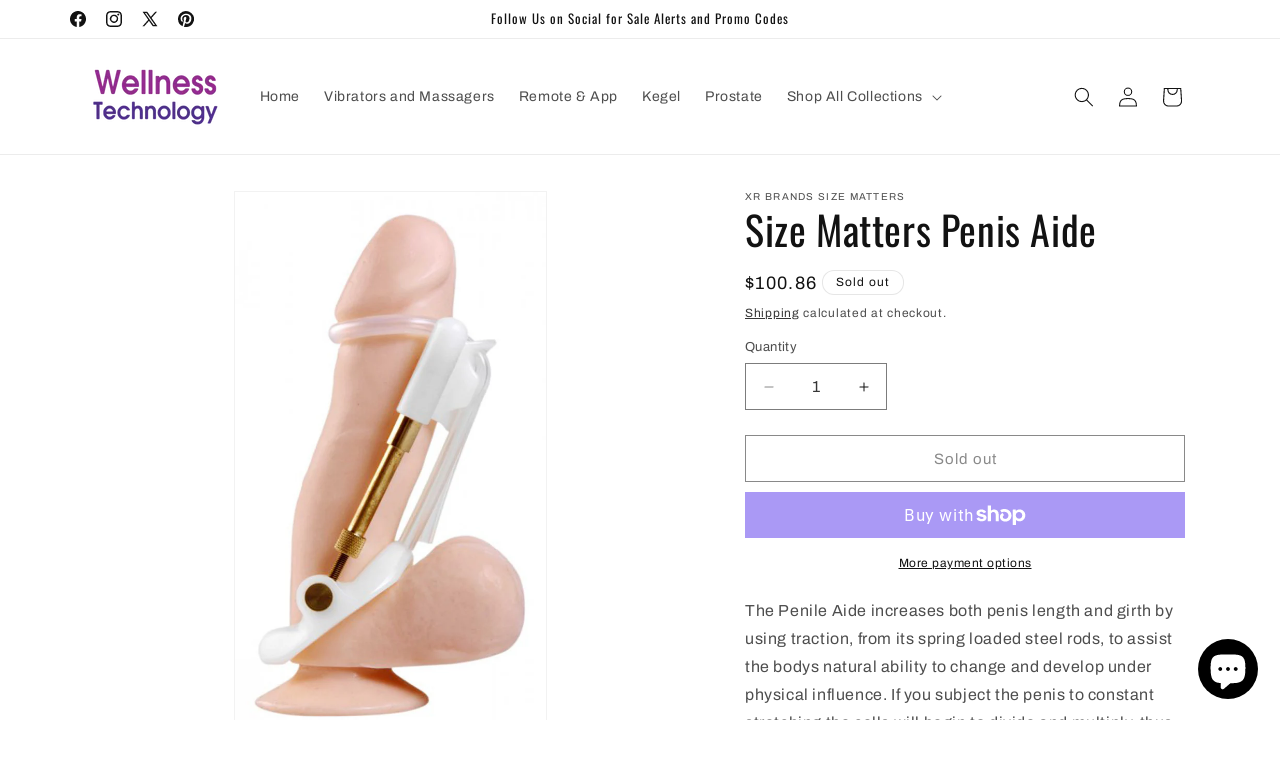

--- FILE ---
content_type: text/javascript
request_url: https://www.wellnesstechshop.com/cdn/shop/t/16/assets/product-info.js?v=16203316012296685121755993937
body_size: 2376
content:
customElements.get("product-info")||customElements.define("product-info",class extends HTMLElement{quantityInput=void 0;quantityForm=void 0;onVariantChangeUnsubscriber=void 0;cartUpdateUnsubscriber=void 0;abortController=void 0;pendingRequestUrl=null;preProcessHtmlCallbacks=[];postProcessHtmlCallbacks=[];constructor(){super(),this.quantityInput=this.querySelector(".quantity__input")}connectedCallback(){this.initializeProductSwapUtility(),this.onVariantChangeUnsubscriber=subscribe(PUB_SUB_EVENTS.optionValueSelectionChange,this.handleOptionValueChange.bind(this)),this.initQuantityHandlers(),this.dispatchEvent(new CustomEvent("product-info:loaded",{bubbles:!0}))}addPreProcessCallback(callback){this.preProcessHtmlCallbacks.push(callback)}initQuantityHandlers(){this.quantityInput&&(this.quantityForm=this.querySelector(".product-form__quantity"),this.quantityForm&&(this.setQuantityBoundries(),this.dataset.originalSection||(this.cartUpdateUnsubscriber=subscribe(PUB_SUB_EVENTS.cartUpdate,this.fetchQuantityRules.bind(this)))))}disconnectedCallback(){this.onVariantChangeUnsubscriber(),this.cartUpdateUnsubscriber?.()}initializeProductSwapUtility(){this.preProcessHtmlCallbacks.push(html=>html.querySelectorAll(".scroll-trigger").forEach(element=>element.classList.add("scroll-trigger--cancel"))),this.postProcessHtmlCallbacks.push(newNode=>{window?.Shopify?.PaymentButton?.init(),window?.ProductModel?.loadShopifyXR()})}handleOptionValueChange({data:{event,target,selectedOptionValues}}){if(!this.contains(event.target))return;this.resetProductFormState();const productUrl=target.dataset.productUrl||this.pendingRequestUrl||this.dataset.url;this.pendingRequestUrl=productUrl;const shouldSwapProduct=this.dataset.url!==productUrl,shouldFetchFullPage=this.dataset.updateUrl==="true"&&shouldSwapProduct;this.renderProductInfo({requestUrl:this.buildRequestUrlWithParams(productUrl,selectedOptionValues,shouldFetchFullPage),targetId:target.id,callback:shouldSwapProduct?this.handleSwapProduct(productUrl,shouldFetchFullPage):this.handleUpdateProductInfo(productUrl)})}resetProductFormState(){const productForm=this.productForm;productForm?.toggleSubmitButton(!0),productForm?.handleErrorMessage()}handleSwapProduct(productUrl,updateFullPage){return html=>{this.productModal?.remove();const selector=updateFullPage?"product-info[id^='MainProduct']":"product-info",variant=this.getSelectedVariant(html.querySelector(selector));this.updateURL(productUrl,variant?.id),updateFullPage?(document.querySelector("head title").innerHTML=html.querySelector("head title").innerHTML,HTMLUpdateUtility.viewTransition(document.querySelector("main"),html.querySelector("main"),this.preProcessHtmlCallbacks,this.postProcessHtmlCallbacks)):HTMLUpdateUtility.viewTransition(this,html.querySelector("product-info"),this.preProcessHtmlCallbacks,this.postProcessHtmlCallbacks)}}renderProductInfo({requestUrl,targetId,callback}){this.abortController?.abort(),this.abortController=new AbortController,fetch(requestUrl,{signal:this.abortController.signal}).then(response=>response.text()).then(responseText=>{this.pendingRequestUrl=null;const html=new DOMParser().parseFromString(responseText,"text/html");callback(html)}).then(()=>{document.querySelector(`#${targetId}`)?.focus()}).catch(error=>{error.name==="AbortError"?console.log("Fetch aborted by user"):console.error(error)})}getSelectedVariant(productInfoNode){const selectedVariant=productInfoNode.querySelector("variant-selects [data-selected-variant]")?.innerHTML;return selectedVariant?JSON.parse(selectedVariant):null}buildRequestUrlWithParams(url,optionValues,shouldFetchFullPage=!1){const params=[];return!shouldFetchFullPage&&params.push(`section_id=${this.sectionId}`),optionValues.length&&params.push(`option_values=${optionValues.join(",")}`),`${url}?${params.join("&")}`}updateOptionValues(html){const variantSelects=html.querySelector("variant-selects");variantSelects&&HTMLUpdateUtility.viewTransition(this.variantSelectors,variantSelects,this.preProcessHtmlCallbacks)}handleUpdateProductInfo(productUrl){return html=>{const variant=this.getSelectedVariant(html);if(this.pickupAvailability?.update(variant),this.updateOptionValues(html),this.updateURL(productUrl,variant?.id),this.updateVariantInputs(variant?.id),!variant){this.setUnavailable();return}this.updateMedia(html,variant?.featured_media?.id);const updateSourceFromDestination=(id,shouldHide=source=>!1)=>{const source=html.getElementById(`${id}-${this.sectionId}`),destination=this.querySelector(`#${id}-${this.dataset.section}`);source&&destination&&(destination.innerHTML=source.innerHTML,destination.classList.toggle("hidden",shouldHide(source)))};updateSourceFromDestination("price"),updateSourceFromDestination("Sku",({classList})=>classList.contains("hidden")),updateSourceFromDestination("Inventory",({innerText})=>innerText===""),updateSourceFromDestination("Volume"),updateSourceFromDestination("Price-Per-Item",({classList})=>classList.contains("hidden")),this.updateQuantityRules(this.sectionId,html),this.querySelector(`#Quantity-Rules-${this.dataset.section}`)?.classList.remove("hidden"),this.querySelector(`#Volume-Note-${this.dataset.section}`)?.classList.remove("hidden"),this.productForm?.toggleSubmitButton(html.getElementById(`ProductSubmitButton-${this.sectionId}`)?.hasAttribute("disabled")??!0,window.variantStrings.soldOut),publish(PUB_SUB_EVENTS.variantChange,{data:{sectionId:this.sectionId,html,variant}})}}updateVariantInputs(variantId){this.querySelectorAll(`#product-form-${this.dataset.section}, #product-form-installment-${this.dataset.section}`).forEach(productForm=>{const input=productForm.querySelector('input[name="id"]');input.value=variantId??"",input.dispatchEvent(new Event("change",{bubbles:!0}))})}updateURL(url,variantId){this.querySelector("share-button")?.updateUrl(`${window.shopUrl}${url}${variantId?`?variant=${variantId}`:""}`),this.dataset.updateUrl!=="false"&&window.history.replaceState({},"",`${url}${variantId?`?variant=${variantId}`:""}`)}setUnavailable(){this.productForm?.toggleSubmitButton(!0,window.variantStrings.unavailable);const selectors=["price","Inventory","Sku","Price-Per-Item","Volume-Note","Volume","Quantity-Rules"].map(id=>`#${id}-${this.dataset.section}`).join(", ");document.querySelectorAll(selectors).forEach(({classList})=>classList.add("hidden"))}updateMedia(html,variantFeaturedMediaId){if(!variantFeaturedMediaId)return;const mediaGallerySource=this.querySelector("media-gallery ul"),mediaGalleryDestination=html.querySelector("media-gallery ul"),refreshSourceData=()=>{this.hasAttribute("data-zoom-on-hover")&&enableZoomOnHover(2);const mediaGallerySourceItems=Array.from(mediaGallerySource.querySelectorAll("li[data-media-id]")),sourceSet=new Set(mediaGallerySourceItems.map(item=>item.dataset.mediaId)),sourceMap=new Map(mediaGallerySourceItems.map((item,index)=>[item.dataset.mediaId,{item,index}]));return[mediaGallerySourceItems,sourceSet,sourceMap]};if(mediaGallerySource&&mediaGalleryDestination){let[mediaGallerySourceItems,sourceSet,sourceMap]=refreshSourceData();const mediaGalleryDestinationItems=Array.from(mediaGalleryDestination.querySelectorAll("li[data-media-id]")),destinationSet=new Set(mediaGalleryDestinationItems.map(({dataset})=>dataset.mediaId));let shouldRefresh=!1;for(let i=mediaGalleryDestinationItems.length-1;i>=0;i--)sourceSet.has(mediaGalleryDestinationItems[i].dataset.mediaId)||(mediaGallerySource.prepend(mediaGalleryDestinationItems[i]),shouldRefresh=!0);for(let i=0;i<mediaGallerySourceItems.length;i++)destinationSet.has(mediaGallerySourceItems[i].dataset.mediaId)||(mediaGallerySourceItems[i].remove(),shouldRefresh=!0);shouldRefresh&&([mediaGallerySourceItems,sourceSet,sourceMap]=refreshSourceData()),mediaGalleryDestinationItems.forEach((destinationItem,destinationIndex)=>{const sourceData=sourceMap.get(destinationItem.dataset.mediaId);sourceData&&sourceData.index!==destinationIndex&&(mediaGallerySource.insertBefore(sourceData.item,mediaGallerySource.querySelector(`li:nth-of-type(${destinationIndex+1})`)),[mediaGallerySourceItems,sourceSet,sourceMap]=refreshSourceData())})}this.querySelector("media-gallery")?.setActiveMedia?.(`${this.dataset.section}-${variantFeaturedMediaId}`,!0);const modalContent=this.productModal?.querySelector(".product-media-modal__content"),newModalContent=html.querySelector("product-modal .product-media-modal__content");modalContent&&newModalContent&&(modalContent.innerHTML=newModalContent.innerHTML)}setQuantityBoundries(){const data={cartQuantity:this.quantityInput.dataset.cartQuantity?parseInt(this.quantityInput.dataset.cartQuantity):0,min:this.quantityInput.dataset.min?parseInt(this.quantityInput.dataset.min):1,max:this.quantityInput.dataset.max?parseInt(this.quantityInput.dataset.max):null,step:this.quantityInput.step?parseInt(this.quantityInput.step):1};let min=data.min;const max=data.max===null?data.max:data.max-data.cartQuantity;max!==null&&(min=Math.min(min,max)),data.cartQuantity>=data.min&&(min=Math.min(min,data.step)),this.quantityInput.min=min,max?this.quantityInput.max=max:this.quantityInput.removeAttribute("max"),this.quantityInput.value=min,publish(PUB_SUB_EVENTS.quantityUpdate,void 0)}fetchQuantityRules(){const currentVariantId=this.productForm?.variantIdInput?.value;if(currentVariantId)return this.querySelector(".quantity__rules-cart .loading__spinner").classList.remove("hidden"),fetch(`${this.dataset.url}?variant=${currentVariantId}&section_id=${this.dataset.section}`).then(response=>response.text()).then(responseText=>{const html=new DOMParser().parseFromString(responseText,"text/html");this.updateQuantityRules(this.dataset.section,html)}).catch(e=>console.error(e)).finally(()=>this.querySelector(".quantity__rules-cart .loading__spinner").classList.add("hidden"))}updateQuantityRules(sectionId,html){if(!this.quantityInput)return;this.setQuantityBoundries();const quantityFormUpdated=html.getElementById(`Quantity-Form-${sectionId}`),selectors=[".quantity__input",".quantity__rules",".quantity__label"];for(let selector of selectors){const current=this.quantityForm.querySelector(selector),updated=quantityFormUpdated.querySelector(selector);if(!(!current||!updated)){if(selector===".quantity__input"){const attributes=["data-cart-quantity","data-min","data-max","step"];for(let attribute of attributes){const valueUpdated=updated.getAttribute(attribute);valueUpdated!==null?current.setAttribute(attribute,valueUpdated):current.removeAttribute(attribute)}}else if(current.innerHTML=updated.innerHTML,selector===".quantity__label"){const updatedAriaLabelledBy=updated.getAttribute("aria-labelledby");if(updatedAriaLabelledBy){current.setAttribute("aria-labelledby",updatedAriaLabelledBy);const labelId=updatedAriaLabelledBy,currentHiddenLabel=document.getElementById(labelId),updatedHiddenLabel=html.getElementById(labelId);currentHiddenLabel&&updatedHiddenLabel&&(currentHiddenLabel.textContent=updatedHiddenLabel.textContent)}}}}}get productForm(){return this.querySelector("product-form")}get productModal(){return document.querySelector(`#ProductModal-${this.dataset.section}`)}get pickupAvailability(){return this.querySelector("pickup-availability")}get variantSelectors(){return this.querySelector("variant-selects")}get relatedProducts(){const relatedProductsSectionId=SectionId.getIdForSection(SectionId.parseId(this.sectionId),"related-products");return document.querySelector(`product-recommendations[data-section-id^="${relatedProductsSectionId}"]`)}get quickOrderList(){const quickOrderListSectionId=SectionId.getIdForSection(SectionId.parseId(this.sectionId),"quick_order_list");return document.querySelector(`quick-order-list[data-id^="${quickOrderListSectionId}"]`)}get sectionId(){return this.dataset.originalSection||this.dataset.section}});
//# sourceMappingURL=/cdn/shop/t/16/assets/product-info.js.map?v=16203316012296685121755993937
